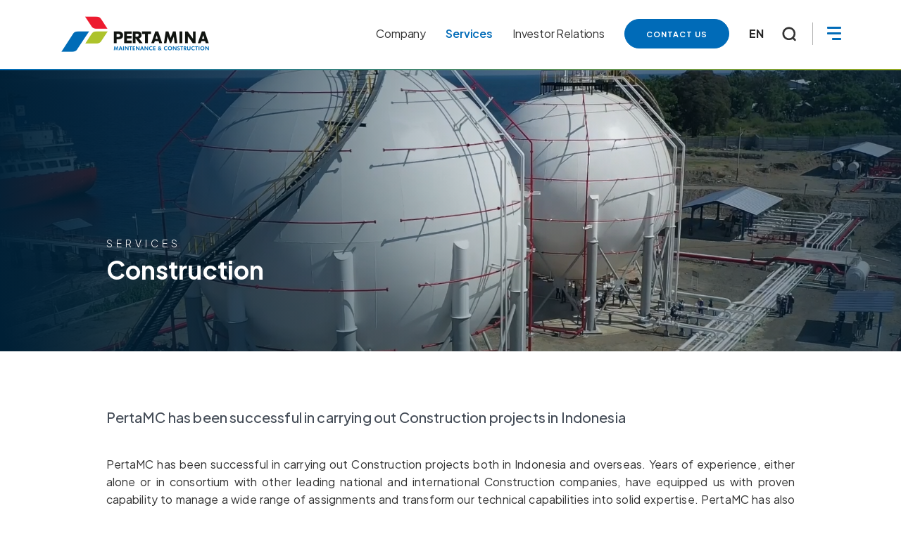

--- FILE ---
content_type: text/html; charset=UTF-8
request_url: https://pertamc.com/construction-?page=1
body_size: 4464
content:
<!DOCTYPE html>
<html lang="en">
    <head>
        <meta charset="utf-8">
        <meta http-equiv="X-UA-Compatible" content="IE=edge,chrome=1">
        <meta name="viewport" content="width=device-width, initial-scale=1.0, minimum-scale=1.0, maximum-scale=1.0, user-scalable=no"/>

        
<title>Construction</title>
<meta name="title" content="Construction">
<meta name="description" content="Pertamina's Maintenance &amp; Construction offers valuable support services, elevating its role in energy facility management.">
<meta name="keywords" content="All of these capabilities make our company like a one stop service in Oil and Gas Industry.">
<meta name="url" content="https://pertamc.com/construction-">
<meta name="image" content="https://pertamc.com/cfind/source/images/template-foto-76.jpg">
<meta name="fb::app_id" content="">
<meta name="article:author" content="">

<meta name="og:type" content="website">
<meta name="og:title" content="Construction">
<meta name="og:description" content="Pertamina's Maintenance &amp; Construction offers valuable support services, elevating its role in energy facility management.">
<meta name="og:url" content="https://pertamc.com/construction-">
<meta name="og:image" content="https://pertamc.com/cfind/source/images/template-foto-76.jpg">
<meta name="og:author" content="">

<meta name="twitter:card" content="summary">
<meta name="twitter:title" content="Construction">
<meta name="twitter:description" content="Pertamina's Maintenance &amp; Construction offers valuable support services, elevating its role in energy facility management.">
<meta name="twitter:twitter-id" content="">
<meta name="twitter:image" content="https://pertamc.com/cfind/source/images/template-foto-76.jpg">

<script type='application/ld+json'> 
{
  "@context": "http://www.schema.org",
  "@type": "WebSite",
  "name": "PertaMC",
  "alternateName": "PertaMC",
  "url": "pertamc.com"
}
 </script>
<!-- Google tag (gtag.js) -->

<script async src="https://www.googletagmanager.com/gtag/js?id=G-B1JQ6FBZ77"></script>
<script>
  window.dataLayer = window.dataLayer || [];
  function gtag(){dataLayer.push(arguments);}
  gtag('js', new Date());

  gtag('config', 'G-B1JQ6FBZ77');
</script>
<link rel="icon" type="image/png" href="https://pertamc.com/cfind/thumbs/images/thumb_32_32_contain_pertamc-favicon.png" sizes="32x32">
<link rel="canonical" href="https://pertamc.com/construction-" />


        <!--Style-->
<link rel="stylesheet" href="https://pertamc.com/css/reset.css" preload>
<link rel="stylesheet" href="https://pertamc.com/css/milligram.css" preload>
<link rel="stylesheet" href="https://pertamc.com/css/custom.css" preload>
<!--endbuild-->

<!--js-->
<script async type="text/javascript" src="https://pertamc.com/js/app.js"></script>
<!--endbuild-->
            <link rel="stylesheet" type="text/css" href="https://pertamc.com/css/ourbusiness.css" preload>
    <!-- <script async type="text/javascript" src="https://pertamc.com/js/home.js"></script> -->
      </head>
    <body>

        

        <!-- header -->
        <header>
  <div class="wrapper">
    <a href="https://pertamc.com" class="logo">
      <img src="https://pertamc.com/cfind/source/thumb/images/cover_w216_h60_tw10150_th2819_x1479_y1178_sample-logo-pertamc--5.png" alt="">
    </a>
    <div class="main-header">
      <nav>
        <ul>
                      <li  class="have-child" >
              <a  >Company</a>
                              <div class="drop-menu">
                  <ul>
                                          <li><a href="https://pertamc.com/company-overview" class="">Company Overview</a></li>
                                          <li><a href="https://pertamc.com/our-management-team" class="">Our Management Team</a></li>
                                          <li><a href="https://pertamc.com/awards-certificate" class="">Awards &amp; Certificates</a></li>
                                      </ul>
                </div>
                          </li>
                      <li  class="have-child" >
              <a   class="active" >Services</a>
                              <div class="drop-menu">
                  <ul>
                                          <li><a href="https://pertamc.com/construction-" class=" active ">Construction</a></li>
                                          <li><a href="https://pertamc.com/operation-maintenance-om" class="">Operation &amp; Maintenance (O&amp;M)</a></li>
                                          <li><a href="https://pertamc.com/plant-services" class="">Plant Services</a></li>
                                          <li><a href="https://pertamc.com/consulting/manpower-services-" class="">Consulting &amp; Manpower Services</a></li>
                                      </ul>
                </div>
                          </li>
                      <li  class="have-child" >
              <a  >Investor Relations</a>
                              <div class="drop-menu">
                  <ul>
                                          <li><a href="https://pertamc.com/shareholder-information" class="">Shareholder Information</a></li>
                                          <li><a href="https://pertamc.com/sustainability" class="">Sustainability</a></li>
                                          <li><a href="https://pertamc.com/annual-report" class="">Annual Report</a></li>
                                          <li><a href="https://pertamc.com/good-corporate-governance" class="">Good Corporate Governance</a></li>
                                      </ul>
                </div>
                          </li>
                  </ul>
      </nav>
              <div class="contact-btn">
          <a href="https://pertamc.com/contact-us" class="button">Contact Us</a>
        </div>
            <div class="lang">
        <select onchange="this.options[this.selectedIndex].value && (window.location = this.options[this.selectedIndex].value);">
                      <option value="https://pertamc.com/construction-"  selected >EN</option>
                      <option value="https://pertamc.com/construction" >ID</option>
                  </select>
      </div>
      <div class="search-ico">
      <div class="search"></div>
        <div class="drop-search">
          <form action="https://pertamc.com/search">
            <div class="input">
              <input type="text" name="q" placeholder="Search">
              <button type="submit"></button>
            </div>
          </form>
        </div>
      </div>
      <div class="burger-ico">
        <span></span>
        <span></span>
        <span></span>
      </div>
      <div class="nav-burger">
        <div class="close-nav">
          <img src="https://pertamc.com/images/material/ico-close.svg" alt="">
        </div>
        <ul>
          <li class="search-mobile">
            <form action="https://pertamc.com/search">
              <div class="input">
                <input type="text" name="q" placeholder="Search" minlength="3" required>
                <button type="submit"></button>
              </div>
            </form>
          </li>
                      <li  class="have-child" >
              <a  >Company</a>
                              <div class="drop-menu-burger">
                  <div class="wrap-menu">
                    <ul>
                                              <li><a href="https://pertamc.com/company-overview" class="">Company Overview</a></li>
                                              <li><a href="https://pertamc.com/our-management-team" class="">Our Management Team</a></li>
                                              <li><a href="https://pertamc.com/awards-certificate" class="">Awards &amp; Certificates</a></li>
                                          </ul>
                  </div>
                </div>
                          </li>
                      <li  class="have-child" >
              <a   class="active" >Services</a>
                              <div class="drop-menu-burger">
                  <div class="wrap-menu">
                    <ul>
                                              <li><a href="https://pertamc.com/construction-" class=" active ">Construction</a></li>
                                              <li><a href="https://pertamc.com/operation-maintenance-om" class="">Operation &amp; Maintenance (O&amp;M)</a></li>
                                              <li><a href="https://pertamc.com/plant-services" class="">Plant Services</a></li>
                                              <li><a href="https://pertamc.com/consulting/manpower-services-" class="">Consulting &amp; Manpower Services</a></li>
                                          </ul>
                  </div>
                </div>
                          </li>
                      <li  class="have-child" >
              <a  >Investor Relations</a>
                              <div class="drop-menu-burger">
                  <div class="wrap-menu">
                    <ul>
                                              <li><a href="https://pertamc.com/shareholder-information" class="">Shareholder Information</a></li>
                                              <li><a href="https://pertamc.com/sustainability" class="">Sustainability</a></li>
                                              <li><a href="https://pertamc.com/annual-report" class="">Annual Report</a></li>
                                              <li><a href="https://pertamc.com/good-corporate-governance" class="">Good Corporate Governance</a></li>
                                          </ul>
                  </div>
                </div>
                          </li>
                      <li >
              <a  href="https://pertamc.com/media-information"  >Media Information</a>
                          </li>
                      <li >
              <a  href="https://pertamc.com/career"  >Career</a>
                          </li>
                      <li >
              <a  href="https://pertamc.com/contact-us"  >Contact Us</a>
                          </li>
                    <li class="lang">
                          <a href="https://pertamc.com/construction-"  class="active" >EN</a>
              /
                          <a href="https://pertamc.com/construction" >ID</a>
              
                      </li>
        </ul>
      </div>
    </div>
  </div>
</header>
        <!-- end of header -->

          <section class="banner-static">
      <figure>
        <img
        data-img-large="https://pertamc.com/cfind/source/thumb/images/cover_w1440_h400_cover_w1440_h400_company-overview-1.png"
        data-img-medium="https://pertamc.com/cfind/source/thumb/images/cover_w768_h240_cover_w1024_h300_company-overview-medium-1.png"
        data-img-small="https://pertamc.com/cfind/source/thumb/images/cover_w375_h200_cover_w375_h200_company-overview-small-1.png"
        alt=""
        >
      </figure>
      <figcaption>
                    <h6>SERVICES</h6>
            <h3>Construction</h3>
              </figcaption>
    </section>
  <section class="main-content">
    <div class="wrapper-content">
      

      <div class="std-content">
                  <h5>PertaMC has been successful in carrying out Construction projects in Indonesia</h5>          <p style="text-align:justify">PertaMC&nbsp;has been successful in carrying out Construction&nbsp;projects both in Indonesia and overseas. Years of experience, either alone or in consortium with other leading national and international Construction&nbsp;companies, have equipped us with proven capability to manage a wide range of assignments and transform our technical capabilities into solid expertise. PertaMC&nbsp;has also established a network with manufacturers and suppliers based on mutual trust and a strong commitment to ensure that PertaMC provides all of the required logistics on schedule. Advance tools, cost-effectiveness and systems are our keys in providing reliable services. Some of Integrated Construction&nbsp;projects we have succesfully accomplished are the SPBE and Gas Station Construction, Tank Construction, Pipeline, Metering System and Gathering Station.</p>

<p style="text-align:center"><img alt="" src="http://pbas.example/images/content/engineering.jpg" /><img alt="" src="/cfind/source/images/contents/engineering.jpg" style="height:540px; width:990px" /></p>
        
        

                              <div class="project-list">
              <div class="title">
                  <h4><b>Project</b></h4>
              </div>
              <div class="row row-wrap">
                                  <div class="column column-25">
                      <figure>
                          <img src="https://pertamc.com/cfind/source/thumb/images/clients/cover_w448_h350_pt-pertamina-patra-niaga.png" alt="">
                      </figure>
                      <figcaption>
                          <h5>Road Construction Work Inspection of Pipe Rack Area Filling shed at FT Tegal Baru</h5>
                          <h5>PT PERTAMINA PATRA NIAGA unit MOR IV</h5>
                                                                                    <h6>May 2021 - Nov 2021</h6>
                                                                                <h5>TEGAL BARU</h5>
                      </figcaption>
                  </div>
                                  <div class="column column-25">
                      <figure>
                          <img src="https://pertamc.com/cfind/source/thumb/images/clients/cover_w448_h350_pt-pertamina-patra-niaga.png" alt="">
                      </figure>
                      <figcaption>
                          <h5>Construction of Outdoor Sports Facilities at the Tegal Baru Fuel Terminal</h5>
                          <h5>PT PERTAMINA PATRA NIAGA unit MOR IV</h5>
                                                                                    <h6>May 2021 - Feb 2022</h6>
                                                                                <h5>TEGAL BARU</h5>
                      </figcaption>
                  </div>
                                  <div class="column column-25">
                      <figure>
                          <img src="https://pertamc.com/cfind/source/thumb/images/clients/cover_w448_h350_pt-pertamina-patra-niaga.png" alt="">
                      </figure>
                      <figcaption>
                          <h5>APAB Shelter Project at Tegal Baru Fuel Terminal</h5>
                          <h5>PT PERTAMINA PATRA NIAGA unit MOR IV</h5>
                                                                                    <h6>Jun 2021 - Sep 2021</h6>
                                                                                <h5>TEGAL BARU</h5>
                      </figcaption>
                  </div>
                                  <div class="column column-25">
                      <figure>
                          <img src="https://pertamc.com/cfind/source/thumb/images/clients/cover_w448_h350_pt-pertamina-patra-niaga.png" alt="">
                      </figure>
                      <figcaption>
                          <h5>Fire Water Vertical Tanks (PMK) Capacity of 7500KL and 2x2000GPM PMK Pumps Project</h5>
                          <h5>PT PERTAMINA PATRA NIAGA unit MOR IV</h5>
                                                                                    <h6>May 2021 - Jul 2023</h6>
                                                                                <h5>TBBM SEMARANG GROUP</h5>
                      </figcaption>
                  </div>
                                  <div class="column column-25">
                      <figure>
                          <img src="https://pertamc.com/cfind/source/thumb/images/clients/cover_w448_h350_pt-pertamina-patra-niaga.png" alt="">
                      </figure>
                      <figcaption>
                          <h5>Preparation of SARFAS Blending MBC and MFO 180 TBBM Surabaya Group - Bandaran</h5>
                          <h5>PERTAMINA PATRA NIAGA unit MOR V</h5>
                                                                                    <h6>Dec 2016 - Jun 2018</h6>
                                                                                <h5>TBBM SURABAYA GROUP</h5>
                      </figcaption>
                  </div>
                                  <div class="column column-25">
                      <figure>
                          <img src="https://pertamc.com/cfind/source/thumb/images/cover_w448_h350_pertamina-11.png" alt="">
                      </figure>
                      <figcaption>
                          <h5>Procurement and Construction Services for the Development of Alas Dara Kemuning Gas Pipe</h5>
                          <h5>PT PERTAMINA GAS</h5>
                                                                                    <h6>Mar 2021 - Dec 2021</h6>
                                                                                <h5>ALAS DARA KEMUNING</h5>
                      </figcaption>
                  </div>
                                  <div class="column column-25">
                      <figure>
                          <img src="https://pertamc.com/cfind/source/thumb/images/clients/cover_w448_h350_pt-pertamina-patra-niaga.png" alt="">
                      </figure>
                      <figcaption>
                          <h5>Construction of a 2500KL Storage Tank at TBBM Waingapu</h5>
                          <h5>PT PERTAMINA PATRA NIAGA</h5>
                                                                                    <h6>Dec 2018 - Jun 2020</h6>
                                                                                <h5>TBBM WAINGAPU</h5>
                      </figcaption>
                  </div>
                                  <div class="column column-25">
                      <figure>
                          <img src="https://pertamc.com/cfind/source/thumb/images/clients/cover_w448_h350_pt-kilang-pertamina-internasional.png" alt="">
                      </figure>
                      <figcaption>
                          <h5>PR Work - Construction of Closed System Lines for Tanks and Pump Houses</h5>
                          <h5>PT KILANG PERTAMINA INTERNASIONAL</h5>
                                                                                    <h6>Feb 2021 - Aug 2021</h6>
                                                                                <h5>RU V</h5>
                      </figcaption>
                  </div>
                              </div>
                              <div class="pagination">
<ul class="pagination" role="navigation">
    
    
    
    
                        <li class="page-item  active">
                <a class="page-link" href="https://pertamc.com/construction-?page=1">1</a>
            </li>
                    <li class="page-item ">
                <a class="page-link" href="https://pertamc.com/construction-?page=2">2</a>
            </li>
                    <li class="page-item ">
                <a class="page-link" href="https://pertamc.com/construction-?page=3">3</a>
            </li>
                                
            <li><a style="padding:10px 0 0 0">...</a></li>
                <li class="page-item">
            <a class="page-link" href="https://pertamc.com/construction-?page=7">7</a>
        </li>
    
    
            <li class="next">
            <a href="https://pertamc.com/construction-?page=2" rel="next" aria-label="Next &raquo;">Next</a>
        </li>
    </ul>
</div>
                            
            </div>
                  
              </div>

    </div>
  </section>
  
        <!--Footer -->
        <footer>
  <div class="wrapper">
    <div class="row row-wrap top-footer">
      <div class="column column-33">
        <h6><b>Head Office</b></h6>
        <ul>
          <li class="location">
            <h6>Graha PertaMC, Jl. Prof. DR. Soepomo SH No.55, RT.13/RW.2, Tebet Bar., Kec. Tebet, Kota Jakarta Selatan, Daerah Khusus Ibukota Jakarta 12810</h6>
          </li>
        </ul>
      </div>
      <div class="column column-33">
        <h6><b>Contact</b></h6>
        <ul>
          <li class="call"><h6>(021) 83798585</h6></li>
          <li class="mail"><h6>info@pertamc.com</h6></li>
        </ul>
        <div id="sosmed-before">
          <h6><b>Social Media</b></h6>
          <ul class="socmed">
                          <li><a href="https://www.linkedin.com/company/99009250/" target="__blank"><img src="https://pertamc.com/cfind/source/thumb/images/cover_w28_h28_001-linkedin-logo-2.png" alt=""></a></li>
                          <li><a href="https://twitter.com/patra_pbas" target="__blank"><img src="https://pertamc.com/cfind/source/images/socmed/ico-twitter.svg" alt=""></a></li>
                          <li><a href="https://www.instagram.com/pertamc/" target="__blank"><img src="https://pertamc.com/cfind/source/images/socmed/ico-instagram.svg" alt=""></a></li>
                          <li><a href="https://youtube.com/@pertamc?si=8a3S9uso8-xsZQrj" target="__blank"><img src="https://pertamc.com/cfind/source/thumb/images/cover_w28_h28_tw1027_th1028_x1281_y1611_youtube-1.png" alt=""></a></li>
                      </ul>
        </div>
      </div>
      <div class="column column-33">
                  <div class="sosmed-after" id="sosmed-after"></div>
          <a href="https://pertaminaclean.tipoffs.info/" target="__blank" style="color: #fff">
            <div class="whistleblowing">
              <img src="https://pertamc.com/cfind/source/thumb/images/cover_w275_h85_frame-750-1.png" alt="">
              
            </div>
          </a>
              </div>
    </div>
    <div class="bottom-footer">
      <p>Copyright © 2026 PertaMC.  Site by <a href="https://www.webarq.com/" target="_blank">WEBARQ</a></p>
      <ul>
                  <li><a href="https://pertamc.com/company-overview">Company</a></li>
                  <li><a href="https://pertamc.com/shareholder-information">Investor Relations</a></li>
                  <li><a href="https://pertamc.com/media-information">Media Information</a></li>
                  <li><a href="https://pertamc.com/career">Career</a></li>
              </ul>
    </div>
  </div>
</footer>
        <!--end of Footer -->
                    </body>
</html>


--- FILE ---
content_type: text/css
request_url: https://pertamc.com/css/custom.css
body_size: 252
content:
.loading-overlay {
    position: fixed;
    z-index: 1000000000000;
    top: 0;
    left: 0;
    height: 100%;
    width: 100%;
    background: rgba( 205, 205, 205, 0.4 );
    padding: 0;
}
.loading {
    position: absolute;
    top:0px;
    right:0px;
    width:100%;
    height:100%;
    background-image:url('../images/material/loader.gif');
    background-size: 60px;
    background-repeat:no-repeat;
    background-position:center;
    filter: alpha(opacity=40);
}


--- FILE ---
content_type: text/css
request_url: https://pertamc.com/css/ourbusiness.css
body_size: 3256
content:
header{background:#fff;height:100px;position:fixed;width:100%;z-index:999}header:after{background:linear-gradient(90deg,#006bb8,#93a920);bottom:0;content:"";height:2px;left:0;position:absolute;width:100%}header .wrapper{align-items:center;display:flex;justify-content:space-between}header .wrapper .logo{display:block;padding-top:10px}header .wrapper .main-header{justify-content:space-between}header .wrapper .main-header,header .wrapper .main-header nav ul{align-items:center;display:flex}header .wrapper .main-header nav ul>li{padding:35px 0;position:relative}header .wrapper .main-header nav ul>li:hover .drop-menu{opacity:1;transition:all .2s ease-out;visibility:visible}header .wrapper .main-header nav ul>li>a{color:#333;font-weight:400;margin-right:28px}header .wrapper .main-header nav ul>li>a.active{color:#006bb8;font-weight:600}header .wrapper .main-header .drop-menu{background:#fff;left:50%;opacity:0;padding:40px 30px;position:absolute;top:100px;transform:translateX(-50%);transition:all .2s ease-out;visibility:hidden;width:300px}header .wrapper .main-header .drop-menu ul{display:block}header .wrapper .main-header .drop-menu ul li{margin:0 0 28px;padding:0}header .wrapper .main-header .drop-menu ul li a{font-size:1rem;font-weight:600;line-height:1.4;transition:all .2s ease-out}header .wrapper .main-header .drop-menu ul li a:hover{color:#006bb8;transition:all .2s ease-out}header .wrapper .main-header .contact-btn{margin-right:28px}header .wrapper .main-header .contact-btn .button{padding:0 30px}header .wrapper .main-header .lang{margin-right:20px}header .wrapper .main-header .lang select{border:0;color:#262626;cursor:pointer;font-size:1rem;font-weight:700;line-height:1.5;padding:0}header .wrapper .main-header .search-ico .search{background:url(/images/material/ico-search.svg) no-repeat;cursor:pointer;height:32px;margin-right:20px;padding-right:50px;position:relative;width:32px}header .wrapper .main-header .search-ico .search:after{background:#000;content:"";height:100%;opacity:.3;position:absolute;right:0;top:0;width:1px}header .wrapper .main-header .search-ico .drop-search{display:none;position:absolute;right:0;top:100px}header .wrapper .main-header .search-ico .drop-search .input{margin:0;position:relative}header .wrapper .main-header .search-ico .drop-search .input input[type=text]{background:#fff;border:none;border-radius:0;font-size:1rem;height:50px;margin:0;padding-left:15px;padding-right:40px;width:490px}header .wrapper .main-header .search-ico .drop-search .input input[type=text]::-moz-placeholder{opacity:.7}header .wrapper .main-header .search-ico .drop-search .input input[type=text]:-ms-input-placeholder{opacity:.7}header .wrapper .main-header .search-ico .drop-search .input input[type=text]::placeholder{opacity:.7}header .wrapper .main-header .search-ico .drop-search .input button{background:url(/images/material/ico-search.svg) no-repeat 50%;border:none;bottom:0;box-shadow:none;height:auto;line-height:normal;margin:auto;padding:20px;position:absolute;right:0;top:0}header .wrapper .main-header .burger-ico{bottom:0;cursor:pointer;height:20px;margin:auto;position:relative;right:0;top:0;transition:all .3s ease-out;width:20px}header .wrapper .main-header .burger-ico span{background:#006bb8;border-radius:5px;bottom:auto;height:3px;left:auto;position:absolute;right:0;top:0;transition:all .3s ease-out;width:20px}header .wrapper .main-header .burger-ico span:first-child{top:0}header .wrapper .main-header .burger-ico span:nth-child(2){top:8px}header .wrapper .main-header .burger-ico span:nth-child(3){top:16px;width:13px}header .wrapper .main-header .nav-burger{background:#fff;height:auto;height:0;opacity:0;padding:70px 50px 50px;position:fixed;right:0;top:0;transition:all .25s ease-out;visibility:hidden;width:500px;z-index:9999}header .wrapper .main-header .nav-burger.active{height:90%;opacity:1;overflow-y:auto;transition:all .25s ease-out;visibility:visible}header .wrapper .main-header .nav-burger .search-mobile{display:none}header .wrapper .main-header .nav-burger .close-nav{cursor:pointer;position:absolute;right:50px;top:25px;transform:unset;transition:all .3s ease-out}header .wrapper .main-header .nav-burger .close-nav:hover{transform:rotate(90deg);transition:all .3s ease-out}header .wrapper .main-header .nav-burger>ul li{margin-bottom:32px}header .wrapper .main-header .nav-burger>ul li.drop>.drop-menu-burger{display:block}header .wrapper .main-header .nav-burger>ul li.have-child.drop .drop-menu-burger{height:100%;opacity:1;transition:all .25s ease-out;visibility:visible}header .wrapper .main-header .nav-burger>ul li.have-child>a{background:url(/images/material/ico-arr-down-black.svg) no-repeat 100% 0}header .wrapper .main-header .nav-burger>ul li.lang{display:flex}header .wrapper .main-header .nav-burger>ul li.lang a{margin:0 8px;width:auto}header .wrapper .main-header .nav-burger>ul li.lang a:first-child{margin-left:0}header .wrapper .main-header .nav-burger>ul li.lang a.active{font-weight:700}header .wrapper .main-header .nav-burger>ul li a{color:#333;display:block;font-weight:400;transition:all .25s ease-out;width:100%}header .wrapper .main-header .nav-burger>ul li a:hover{color:#29308e;font-weight:600;transition:all .25s ease-out}header .wrapper .main-header .nav-burger>ul li a.active{color:#006bb8;font-weight:600}header .wrapper .main-header .nav-burger>ul li .drop-menu-burger{display:none}header .wrapper .main-header .nav-burger>ul li .drop-menu-burger ul li{margin:10px 0 10px 30px}footer{background:#006bb8;color:#fff;position:relative}footer:after{background:linear-gradient(90deg,#006bb8,#93a920);content:"";height:8px;position:absolute;right:0;top:0;width:100%}footer .top-footer{padding:40px 0;position:relative}footer .top-footer:after{background:#fff;bottom:0;content:"";height:1px;left:0;opacity:.1;position:absolute;width:100%}footer .top-footer h6{font-size:.875rem;line-height:1.875;margin-bottom:17px}footer .top-footer .column{padding-right:30px}footer .top-footer .column ul li{padding-left:30px;position:relative}footer .top-footer .column ul li:after{content:"";height:20px;left:0;position:absolute;top:10px;width:20px}footer .top-footer .column ul li.location{background:url(/images/material/ico-location.svg) no-repeat left top 5px}footer .top-footer .column ul li.call{background:url(/images/material/ico-call.svg) no-repeat left top 5px}footer .top-footer .column ul li.mail{background:url(/images/material/ico-mail.svg) no-repeat left top 5px}footer .top-footer .column ul.socmed{display:flex}footer .top-footer .column ul.socmed li{margin-right:12px;padding:0}footer .top-footer .column ul.socmed li:hover img{transform:scale(1.1);transition:all .25s ease-out}footer .top-footer .column ul.socmed li:after{display:none}footer .top-footer .column ul.socmed li img{transform:scale(1);transition:all .25s ease-out}footer .top-footer .column.column-33 .sosmed-after{margin-bottom:38px}footer .bottom-footer{display:flex;justify-content:space-between;padding:20px 0}footer .bottom-footer a,footer .bottom-footer p{color:#fff;font-size:.875rem}footer .bottom-footer ul{display:flex}footer .bottom-footer ul li{margin-left:12px;padding-left:15px;position:relative}footer .bottom-footer ul li:after{background:#fff;border-radius:100%;content:"";height:4px;left:0;position:absolute;top:12px;width:4px}footer .bottom-footer ul li:first-child:after{display:none}@media (max-width:1200px){header{height:90px}header .wrapper .logo{max-height:60px;max-width:130px;padding-top:5px;width:auto}header .wrapper .main-header nav ul>li{padding:30px 0}header .wrapper .main-header .drop-menu,header .wrapper .main-header .search-ico .drop-search{top:90px}}@media (max-width:1023px){header{align-items:center;display:flex;justify-content:stretch}header .wrapper{width:100%}header .wrapper .main-header .contact-btn,header .wrapper .main-header .lang,header .wrapper .main-header .search-ico,header .wrapper .main-header nav{display:none}header .wrapper .main-header .nav-burger{width:100%}header .wrapper .main-header .nav-burger.active{height:75%}header .wrapper .main-header .nav-burger>ul li .drop-menu-burger ul li{padding-left:0}header .wrapper .main-header .nav-burger .search-mobile{display:block}header .wrapper .main-header .nav-burger .search-mobile .input{background:#fff;border:1px solid rgba(0,0,0,.1);border-radius:5px;margin:0;position:relative}header .wrapper .main-header .nav-burger .search-mobile .input input[type=text]{background:#fff;border:none;border-radius:0;font-size:1rem;height:50px;margin:0;padding-left:15px;padding-right:40px;width:490px}header .wrapper .main-header .nav-burger .search-mobile .input input[type=text]::-moz-placeholder{opacity:.7}header .wrapper .main-header .nav-burger .search-mobile .input input[type=text]:-ms-input-placeholder{opacity:.7}header .wrapper .main-header .nav-burger .search-mobile .input input[type=text]::placeholder{opacity:.7}header .wrapper .main-header .nav-burger .search-mobile .input button{background:url(/images/material/ico-search.svg) no-repeat 50%;border:none;bottom:0;box-shadow:none;height:auto;line-height:normal;margin:auto;padding:20px;position:absolute;right:0;top:0}footer .row .column.column-33{flex:0 0 50%;max-width:50%}footer .row .column.column-33:nth-child(2){order:3}footer .row .column.column-33:nth-child(3){order:2}footer .bottom-footer a{font-weight:400}}@media (max-width:767px){header{height:72px}header:after{bottom:-1px}header .wrapper .logo{padding:0}header .wrapper .main-header .nav-burger{padding:85px 24px}header .wrapper .main-header .nav-burger.active{height:95%}header .wrapper .main-header .nav-burger>ul li{margin-bottom:28px}header .wrapper .main-header .nav-burger .close-nav{right:30px;top:22px}header .wrapper .main-header .nav-burger .search-mobile .input input[type=text]{width:100%}footer .row .column.column-33{flex:0 0 100%;max-width:100%}footer .row .column.column-33:nth-child(2){margin-bottom:15px;order:2}footer .row .column.column-33:nth-child(3){order:3}footer .top-footer h6{font-size:.875rem;margin-bottom:8px}footer .top-footer .whistleblowing{width:50%}footer .bottom-footer{display:block;text-align:center}footer .bottom-footer ul li{margin-left:0;padding-left:0;text-align:center;width:100%}}
/*!
 * Milligram-scss v1.3.0
 * https://milligram.github.io
 *
 * Copyright (c) 2017 CJ Patoilo
 * Licensed under the MIT license
 */.popup{align-items:center;background:rgba(0,0,0,.7);display:none;height:100%;justify-content:center;left:0;overflow-y:auto;padding:30px 0;position:fixed;top:0;width:100%;z-index:999999}.popup__box{background:#fff;margin:auto;position:relative;width:800px;z-index:2}.popup__box--close{cursor:pointer;position:absolute}.popup__box--content{padding:59px 116px 85px 104px}.popup__box--content form h4{margin-bottom:10px}.popup__box--content form input::-webkit-inner-spin-button,.popup__box--content form input::-webkit-outer-spin-button{-webkit-appearance:none;margin:0}.popup__box--content form input[type=number]{-moz-appearance:textfield}.popup__box--content form textarea{min-height:132px;resize:none}.popup__box--content form .row{padding-top:20px}.popup__box--content form .row .column{margin-bottom:24px}.popup__box--content form .row .column .button{font-size:1rem;height:50px;line-height:50px;padding-right:60px;text-transform:capitalize}@media (max-width:1023px){.popup__box{width:671px}.popup__box--content{padding:45px}}@media (max-width:767px){.popup__box{width:100%}.popup__box--content{padding:25px}}.title{align-items:flex-end;display:flex;justify-content:space-between;margin-bottom:54px}.title .text{width:100%}.title .text h6{color:#006bb8;font-size:.875rem;font-weight:800;letter-spacing:.2em;line-height:1.4;margin-bottom:12px}.title .text h4{font-weight:700}.title.tcenter .text{text-align:center}.title-content h6{color:#707070;font-size:.875rem;font-weight:800;letter-spacing:3px;line-height:1.5;margin-bottom:12px}.title-content h4{font-weight:700}.title-content p{margin:20px 0 0}.banner-static{padding-top:100px;position:relative}.banner-static:after{background:radial-gradient(65.88% 169.62% at 63.82% 50%,rgba(0,107,184,0) 0,#002036 100%);content:"";height:100%;left:0;position:absolute;top:0;width:100%}.banner-static figure{height:400px}.banner-static figure img{height:100%;-o-object-fit:cover;object-fit:cover;width:100%}.banner-static figcaption{bottom:70px;color:#fff;left:0;margin:0 auto;max-width:979px;position:absolute;right:0;width:auto;z-index:2}.banner-static figcaption .text{width:700px}.banner-static figcaption h3{font-weight:700;margin-bottom:24px}.banner-static figcaption h6{font-size:.875rem;font-weight:300;letter-spacing:5px;line-height:1.5;margin-bottom:5px}.main-content{padding:80px 0 100px}.main-content .title{margin-bottom:39px}.std-content h1,.std-content h2,.std-content h3,.std-content h4,.std-content h5{font-weight:500;margin-bottom:40px}.std-content h5{color:#2f3844;font-size:1.25rem;opacity:.9}.std-content ol li{list-style-type:decimal;margin-left:20px;padding-left:10px}.std-content p{margin-bottom:40px}.std-content>img{width:100%}.std-content ul li{margin-bottom:24px;padding-left:30px;position:relative}.std-content ul li:after{background:#006bb8;border-radius:100%;content:"";height:8px;left:0;position:absolute;top:10px;width:8px}.pagination{margin:40px auto 0;text-align:center}.pagination ul{display:flex;justify-content:center;margin:0}.pagination ul li{height:40px;list-style:none;margin:0 15px;padding:0;position:relative;text-align:center;width:40px}.pagination ul li:after{display:none}.pagination ul li a{color:#353535;display:block;font-weight:500;line-height:1;opacity:.5;padding:10px;transition:all .25s ease-out}.pagination ul li.active{border-radius:50px;filter:drop-shadow(0 4px 10px rgba(10,48,86,.1))}.pagination ul li.active a{color:#006bb8;font-weight:800;transition:all .25s ease-out}.pagination ul li.next,.pagination ul li.prev{height:unset;margin:0;padding:0;width:unset}.pagination ul li.next a,.pagination ul li.prev a{color:#353535;font-weight:500;line-height:1;margin:0;opacity:1;padding:10px}.form .title-content{margin-bottom:32px}.form form .row .column{margin-bottom:24px}.required{border-color:#ed1a2f!important;color:#ed1a2f!important}.invalid-feedback{color:#ed1a2f;font-size:.8rem}@media (max-width:1200px){.banner-static{padding-top:90px}.banner-static figure{height:300px}.banner-static figcaption{max-width:900px}.std-content h5{font-size:1.5rem}}@media (max-width:1023px){.title{margin-bottom:40px}.title .text h6{font-size:.875rem}.banner-static figure{height:240px}.banner-static figcaption{bottom:37px;margin:0 48px;max-width:unset}.banner-static figcaption h6{font-size:.75rem}.main-content{padding:40px 0 60px}.std-content p{margin-bottom:20px}.std-content h5{font-size:1.313rem}}@media (max-width:767px){.title{display:block}.title .text{margin-bottom:12px}.title .text h6{font-size:.813rem}.banner-static{padding-top:72px}.banner-static figcaption{margin:0 24px}.title-content h6{font-size:.813rem;margin-bottom:8px}.pagination ul li{margin:0 4px}.pagination ul li a{font-size:.875rem}.std-content h5{font-size:1.188rem}}.project-list{margin-top:40px}.project-list .title{margin-bottom:0}.project-list .title h4{text-align:center;width:100%}.project-list .row{justify-content:center}.project-list .row .column{margin-bottom:44px}.project-list .row .column:hover img{transform:scale(1.1);transition:all .25s ease-out}.project-list figure{margin-bottom:12px;overflow:hidden;width:100%}.project-list figure img{transform:scale(1);transition:all .25s ease-out;width:100%}.project-list figcaption{margin-top:10px;text-align:center}.project-list figcaption h5{color:#2d2d2d;font-size:.9rem;font-weight:700;margin-bottom:10px}.project-list figcaption h6{color:#006bb8;font-size:.9rem;font-weight:300;margin:10px 0}@media (max-width:1023px){.project-list .row .column.column-25{flex:0 0 50%;margin-bottom:16px;max-width:100%}.project-list figcaption h5,.project-list figcaption h6{font-size:.9rem}.project-list figure img{width:100%}}@media (max-width:767px){.project-list .row .column.column-25{flex:0 0 100%;margin-bottom:16px;max-width:100%}.project-list figcaption h5,.project-list figcaption h6{font-size:.9rem}.project-list figure img{width:100%}}

/*# sourceMappingURL=ourbusiness.css.map*/

--- FILE ---
content_type: image/svg+xml
request_url: https://pertamc.com/images/material/ico-call.svg
body_size: 457
content:
<svg width="20" height="21" viewBox="0 0 20 21" fill="none" xmlns="http://www.w3.org/2000/svg">
<g clip-path="url(#clip0_2001_8403)">
<path d="M16.6667 13.6144C15.625 13.6144 14.625 13.4508 13.6917 13.1479C13.4 13.0579 13.075 13.1234 12.8417 13.3444L11.0083 15.1449C8.65 13.9664 6.71667 12.0758 5.51667 9.75953L7.35 7.95075C7.58333 7.72977 7.65 7.41057 7.55833 7.12412C7.25 6.20745 7.08333 5.22531 7.08333 4.20224C7.08333 3.75209 6.70833 3.38379 6.25 3.38379H3.33333C2.875 3.38379 2.5 3.75209 2.5 4.20224C2.5 11.8875 8.84167 18.1159 16.6667 18.1159C17.125 18.1159 17.5 17.7476 17.5 17.2975V14.4329C17.5 13.9827 17.125 13.6144 16.6667 13.6144Z" fill="white"/>
</g>
<defs>
<clipPath id="clip0_2001_8403">
<rect width="20" height="19.6429" fill="white" transform="translate(0 0.928711)"/>
</clipPath>
</defs>
</svg>


--- FILE ---
content_type: image/svg+xml
request_url: https://pertamc.com/images/material/ico-mail.svg
body_size: 315
content:
<svg width="20" height="21" viewBox="0 0 20 21" fill="none" xmlns="http://www.w3.org/2000/svg">
<g clip-path="url(#clip0_2001_8408)">
<path d="M13 0.910645H3V2.91064H13V0.910645Z" fill="white"/>
<path d="M16 3.91064H0V12.9106H2.27586V9.56974H13.6552V12.9106H16V3.91064ZM14.8276 6.16064H13.7241V5.06974H14.8276V6.16064Z" fill="white"/>
<path d="M12 10.9106H4V16.9106H12V10.9106Z" fill="white"/>
</g>
<defs>
<clipPath id="clip0_2001_8408">
<rect width="20" height="19.6429" fill="white" transform="translate(0 0.910645)"/>
</clipPath>
</defs>
</svg>


--- FILE ---
content_type: image/svg+xml
request_url: https://pertamc.com/images/material/ico-close.svg
body_size: 199
content:
<svg width="26" height="26" viewBox="0 0 26 26" fill="none" xmlns="http://www.w3.org/2000/svg">
<rect x="22.6274" y="3.05176e-05" width="4" height="32" transform="rotate(45 22.6274 3.05176e-05)" fill="#006BB8"/>
<rect x="25.4561" y="22.6274" width="4" height="32" transform="rotate(135 25.4561 22.6274)" fill="#006BB8"/>
</svg>


--- FILE ---
content_type: image/svg+xml
request_url: https://pertamc.com/images/material/ico-arr-down-black.svg
body_size: 287
content:
<svg width="32" height="32" viewBox="0 0 32 32" fill="none" xmlns="http://www.w3.org/2000/svg">
<path fill-rule="evenodd" clip-rule="evenodd" d="M10.2474 12.753C9.91755 13.0903 9.91755 13.6371 10.2474 13.9744L15.4028 19.247C15.7326 19.5843 16.2674 19.5843 16.5972 19.247L21.7526 13.9744C22.0825 13.6371 22.0825 13.0903 21.7526 12.753C21.4228 12.4157 20.8881 12.4157 20.5583 12.753L16 17.4148L11.4417 12.753C11.1119 12.4157 10.5772 12.4157 10.2474 12.753Z" fill="#333333"/>
</svg>


--- FILE ---
content_type: image/svg+xml
request_url: https://pertamc.com/cfind/source/images/socmed/ico-twitter.svg
body_size: 614
content:
<svg width="28" height="28" viewBox="0 0 28 28" fill="none" xmlns="http://www.w3.org/2000/svg">
<circle cx="14" cy="14" r="14" fill="white"/>
<path d="M21 9.66968C20.4847 9.89848 19.9312 10.0525 19.3502 10.1219C19.9436 9.76658 20.3986 9.204 20.6129 8.5332C20.0583 8.86214 19.4434 9.10117 18.7886 9.23038C18.2647 8.6721 17.5184 8.32324 16.6925 8.32324C15.1062 8.32324 13.8204 9.60938 13.8204 11.1949C13.8204 11.4199 13.8463 11.6395 13.8947 11.849C11.5078 11.7294 9.39175 10.586 7.97458 8.84814C7.72797 9.27237 7.58636 9.76551 7.58636 10.2926C7.58636 11.2885 8.09303 12.1677 8.86354 12.6823C8.39295 12.6673 7.94981 12.5381 7.56267 12.3233C7.56267 12.3356 7.56267 12.3469 7.56267 12.3593C7.56267 13.751 8.55232 14.9117 9.86666 15.1749C9.62598 15.2406 9.37183 15.2756 9.10961 15.2756C8.92493 15.2756 8.74455 15.2573 8.56956 15.2245C8.93516 16.3653 9.99589 17.1959 11.2526 17.2191C10.27 17.9895 9.03154 18.4487 7.68544 18.4487C7.45391 18.4487 7.22507 18.4353 7 18.4083C8.27126 19.2229 9.78051 19.6982 11.4028 19.6982C16.686 19.6982 19.5742 15.3225 19.5742 11.5276C19.5742 11.4032 19.5715 11.2794 19.5661 11.1561C20.1277 10.7507 20.615 10.2452 21 9.66968Z" fill="#006BB8"/>
</svg>


--- FILE ---
content_type: image/svg+xml
request_url: https://pertamc.com/cfind/source/images/socmed/ico-instagram.svg
body_size: 1245
content:
<svg width="28" height="28" viewBox="0 0 28 28" fill="none" xmlns="http://www.w3.org/2000/svg">
<circle cx="14" cy="14" r="14" fill="white"/>
<path d="M13.9925 8.25373C15.8562 8.25373 16.0948 8.25373 16.8179 8.28358C17.2652 8.31343 17.705 8.40298 18.1299 8.54478C18.4356 8.66418 18.7114 8.84328 18.9499 9.06716C19.1885 9.29104 19.3674 9.57463 19.4718 9.88806C19.6209 10.306 19.7029 10.7537 19.7029 11.2015C19.7327 11.9328 19.7327 12.1642 19.7327 14.0299C19.7327 15.8955 19.7327 16.1269 19.7029 16.8582C19.6954 17.306 19.6134 17.7463 19.4718 18.1716C19.3525 18.4776 19.1736 18.7537 18.9499 18.9851C18.7263 19.2239 18.443 19.403 18.1299 19.5075C17.7125 19.6567 17.2652 19.7388 16.8179 19.7388C16.0873 19.7687 15.8562 19.7687 13.9925 19.7687C12.1289 19.7687 11.8903 19.7687 11.1672 19.7388C10.7199 19.7313 10.2801 19.6493 9.85516 19.5075C9.54952 19.3881 9.2737 19.209 9.03514 18.9851C8.79659 18.7612 8.61768 18.4776 8.51331 18.1642C8.40149 17.7239 8.3344 17.2761 8.31203 16.8209C8.28221 16.0896 8.28222 15.8582 8.28222 13.9925C8.28222 12.1269 8.28221 11.8881 8.31203 11.1642C8.31949 10.7164 8.40149 10.2761 8.54313 9.85075C8.66241 9.54478 8.84132 9.26866 9.06496 9.02985C9.2886 8.79104 9.57188 8.61194 9.88498 8.50746C10.3024 8.38806 10.7348 8.3209 11.1672 8.30597C11.8978 8.25373 12.1289 8.25373 13.9925 8.25373ZM13.9925 7C12.099 7 11.8679 7 11.1076 7.02985C10.5335 7.03731 9.95953 7.14179 9.42279 7.35075C8.95314 7.54478 8.52822 7.8209 8.16294 8.16418C7.82002 8.52985 7.55165 8.95522 7.38019 9.41791C7.17146 9.96269 7.06709 10.5373 7.05964 11.1119C7 11.8731 7 12.1045 7 14C7 15.8955 7 16.1269 7.02982 16.8881C7.03727 17.4701 7.14164 18.0373 7.35037 18.5821C7.5442 19.0448 7.82002 19.4701 8.17039 19.8358C8.52077 20.194 8.95314 20.4776 9.42279 20.6493C9.95953 20.8507 10.5335 20.9627 11.115 20.9701C11.8754 21 12.1065 21 14 21C15.8935 21 16.1246 21 16.885 20.9701C17.4665 20.9627 18.033 20.8582 18.5772 20.6493C19.0543 20.4776 19.4792 20.194 19.8296 19.8358C20.1949 19.4851 20.4707 19.0522 20.6496 18.5821C20.8509 18.0448 20.9627 17.4701 20.9702 16.8881C21 16.1269 21 15.8955 21 14C21 12.1045 21 11.8731 20.9702 11.1119C20.9627 10.5299 20.8584 9.96269 20.6496 9.41791C20.4558 8.95522 20.1725 8.52985 19.8296 8.16418C19.4792 7.80597 19.0469 7.52239 18.5772 7.34328C18.0405 7.14179 17.4665 7.02985 16.885 7.02239C16.1246 7 15.886 7 13.9925 7Z" fill="#006BB8"/>
<path d="M13.9925 10.4102C12.0095 10.4102 10.4067 12.0146 10.4067 13.9997C10.4067 15.9848 12.0095 17.5893 13.9925 17.5893C15.9754 17.5893 17.5782 15.9848 17.5782 13.9997C17.5782 12.0221 15.9829 10.4176 14.0074 10.4102C13.9999 10.4102 13.9999 10.4102 13.9925 10.4102ZM13.9925 16.3355C12.7028 16.3355 11.6591 15.2908 11.6591 13.9997C11.6591 12.7087 12.7028 11.6639 13.9925 11.6639C15.2821 11.6639 16.3258 12.7087 16.3258 13.9997C16.3183 15.2908 15.2821 16.3281 13.9925 16.3355Z" fill="#006BB8"/>
<path d="M17.7272 11.1123C18.1924 11.1123 18.5695 10.7348 18.5695 10.2691C18.5695 9.80333 18.1924 9.42578 17.7272 9.42578C17.2619 9.42578 16.8848 9.80333 16.8848 10.2691C16.8848 10.7348 17.2619 11.1123 17.7272 11.1123Z" fill="#006BB8"/>
</svg>


--- FILE ---
content_type: image/svg+xml
request_url: https://pertamc.com/images/material/ico-location.svg
body_size: 368
content:
<svg width="20" height="21" viewBox="0 0 20 21" fill="none" xmlns="http://www.w3.org/2000/svg">
<g clip-path="url(#clip0_2001_8395)">
<path d="M10.0003 2.52979C6.77533 2.52979 4.16699 5.09154 4.16699 8.25895C4.16699 12.5558 10.0003 18.8988 10.0003 18.8988C10.0003 18.8988 15.8337 12.5558 15.8337 8.25895C15.8337 5.09154 13.2253 2.52979 10.0003 2.52979ZM10.0003 10.3051C8.85033 10.3051 7.91699 9.38842 7.91699 8.25895C7.91699 7.12949 8.85033 6.21282 10.0003 6.21282C11.1503 6.21282 12.0837 7.12949 12.0837 8.25895C12.0837 9.38842 11.1503 10.3051 10.0003 10.3051Z" fill="white"/>
</g>
<defs>
<clipPath id="clip0_2001_8395">
<rect width="20" height="19.6429" fill="white" transform="translate(0 0.893066)"/>
</clipPath>
</defs>
</svg>


--- FILE ---
content_type: image/svg+xml
request_url: https://pertamc.com/images/material/ico-search.svg
body_size: 401
content:
<svg width="32" height="32" viewBox="0 0 32 32" fill="none" xmlns="http://www.w3.org/2000/svg">
<path fill-rule="evenodd" clip-rule="evenodd" d="M15.7929 9.13615C12.1166 9.13615 9.13639 12.1164 9.13639 15.7926C9.13639 19.4689 12.1166 22.4491 15.7929 22.4491C19.4692 22.4491 22.4494 19.4689 22.4494 15.7926C22.4494 12.1164 19.4692 9.13615 15.7929 9.13615ZM6.46973 15.7926C6.46973 10.6436 10.6438 6.46948 15.7929 6.46948C20.9419 6.46948 25.1161 10.6436 25.1161 15.7926C25.1161 20.9417 20.9419 25.1158 15.7929 25.1158C10.6438 25.1158 6.46973 20.9417 6.46973 15.7926Z" fill="#333333"/>
<path fill-rule="evenodd" clip-rule="evenodd" d="M20.4059 20.8229C20.9259 20.3015 21.7701 20.3004 22.2915 20.8205L25.424 23.9448C25.9454 24.4648 25.9465 25.309 25.4264 25.8304C24.9064 26.3518 24.0622 26.3529 23.5408 25.8329L20.4084 22.7085C19.887 22.1885 19.8859 21.3443 20.4059 20.8229Z" fill="#333333"/>
</svg>
